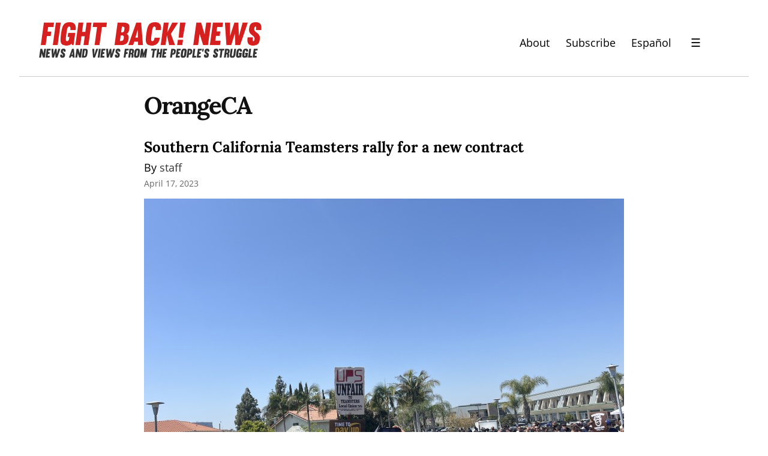

--- FILE ---
content_type: text/html; charset=utf-8
request_url: https://www.google.com/recaptcha/api2/anchor?ar=1&k=6LfWcCIUAAAAAFVWqX0_IeDeuXBmT7LVdIfy3SHL&co=aHR0cHM6Ly9maWdodGJhY2tuZXdzLm9yZzo0NDM.&hl=en&v=PoyoqOPhxBO7pBk68S4YbpHZ&size=normal&anchor-ms=20000&execute-ms=30000&cb=zaeevw4yenr0
body_size: 49476
content:
<!DOCTYPE HTML><html dir="ltr" lang="en"><head><meta http-equiv="Content-Type" content="text/html; charset=UTF-8">
<meta http-equiv="X-UA-Compatible" content="IE=edge">
<title>reCAPTCHA</title>
<style type="text/css">
/* cyrillic-ext */
@font-face {
  font-family: 'Roboto';
  font-style: normal;
  font-weight: 400;
  font-stretch: 100%;
  src: url(//fonts.gstatic.com/s/roboto/v48/KFO7CnqEu92Fr1ME7kSn66aGLdTylUAMa3GUBHMdazTgWw.woff2) format('woff2');
  unicode-range: U+0460-052F, U+1C80-1C8A, U+20B4, U+2DE0-2DFF, U+A640-A69F, U+FE2E-FE2F;
}
/* cyrillic */
@font-face {
  font-family: 'Roboto';
  font-style: normal;
  font-weight: 400;
  font-stretch: 100%;
  src: url(//fonts.gstatic.com/s/roboto/v48/KFO7CnqEu92Fr1ME7kSn66aGLdTylUAMa3iUBHMdazTgWw.woff2) format('woff2');
  unicode-range: U+0301, U+0400-045F, U+0490-0491, U+04B0-04B1, U+2116;
}
/* greek-ext */
@font-face {
  font-family: 'Roboto';
  font-style: normal;
  font-weight: 400;
  font-stretch: 100%;
  src: url(//fonts.gstatic.com/s/roboto/v48/KFO7CnqEu92Fr1ME7kSn66aGLdTylUAMa3CUBHMdazTgWw.woff2) format('woff2');
  unicode-range: U+1F00-1FFF;
}
/* greek */
@font-face {
  font-family: 'Roboto';
  font-style: normal;
  font-weight: 400;
  font-stretch: 100%;
  src: url(//fonts.gstatic.com/s/roboto/v48/KFO7CnqEu92Fr1ME7kSn66aGLdTylUAMa3-UBHMdazTgWw.woff2) format('woff2');
  unicode-range: U+0370-0377, U+037A-037F, U+0384-038A, U+038C, U+038E-03A1, U+03A3-03FF;
}
/* math */
@font-face {
  font-family: 'Roboto';
  font-style: normal;
  font-weight: 400;
  font-stretch: 100%;
  src: url(//fonts.gstatic.com/s/roboto/v48/KFO7CnqEu92Fr1ME7kSn66aGLdTylUAMawCUBHMdazTgWw.woff2) format('woff2');
  unicode-range: U+0302-0303, U+0305, U+0307-0308, U+0310, U+0312, U+0315, U+031A, U+0326-0327, U+032C, U+032F-0330, U+0332-0333, U+0338, U+033A, U+0346, U+034D, U+0391-03A1, U+03A3-03A9, U+03B1-03C9, U+03D1, U+03D5-03D6, U+03F0-03F1, U+03F4-03F5, U+2016-2017, U+2034-2038, U+203C, U+2040, U+2043, U+2047, U+2050, U+2057, U+205F, U+2070-2071, U+2074-208E, U+2090-209C, U+20D0-20DC, U+20E1, U+20E5-20EF, U+2100-2112, U+2114-2115, U+2117-2121, U+2123-214F, U+2190, U+2192, U+2194-21AE, U+21B0-21E5, U+21F1-21F2, U+21F4-2211, U+2213-2214, U+2216-22FF, U+2308-230B, U+2310, U+2319, U+231C-2321, U+2336-237A, U+237C, U+2395, U+239B-23B7, U+23D0, U+23DC-23E1, U+2474-2475, U+25AF, U+25B3, U+25B7, U+25BD, U+25C1, U+25CA, U+25CC, U+25FB, U+266D-266F, U+27C0-27FF, U+2900-2AFF, U+2B0E-2B11, U+2B30-2B4C, U+2BFE, U+3030, U+FF5B, U+FF5D, U+1D400-1D7FF, U+1EE00-1EEFF;
}
/* symbols */
@font-face {
  font-family: 'Roboto';
  font-style: normal;
  font-weight: 400;
  font-stretch: 100%;
  src: url(//fonts.gstatic.com/s/roboto/v48/KFO7CnqEu92Fr1ME7kSn66aGLdTylUAMaxKUBHMdazTgWw.woff2) format('woff2');
  unicode-range: U+0001-000C, U+000E-001F, U+007F-009F, U+20DD-20E0, U+20E2-20E4, U+2150-218F, U+2190, U+2192, U+2194-2199, U+21AF, U+21E6-21F0, U+21F3, U+2218-2219, U+2299, U+22C4-22C6, U+2300-243F, U+2440-244A, U+2460-24FF, U+25A0-27BF, U+2800-28FF, U+2921-2922, U+2981, U+29BF, U+29EB, U+2B00-2BFF, U+4DC0-4DFF, U+FFF9-FFFB, U+10140-1018E, U+10190-1019C, U+101A0, U+101D0-101FD, U+102E0-102FB, U+10E60-10E7E, U+1D2C0-1D2D3, U+1D2E0-1D37F, U+1F000-1F0FF, U+1F100-1F1AD, U+1F1E6-1F1FF, U+1F30D-1F30F, U+1F315, U+1F31C, U+1F31E, U+1F320-1F32C, U+1F336, U+1F378, U+1F37D, U+1F382, U+1F393-1F39F, U+1F3A7-1F3A8, U+1F3AC-1F3AF, U+1F3C2, U+1F3C4-1F3C6, U+1F3CA-1F3CE, U+1F3D4-1F3E0, U+1F3ED, U+1F3F1-1F3F3, U+1F3F5-1F3F7, U+1F408, U+1F415, U+1F41F, U+1F426, U+1F43F, U+1F441-1F442, U+1F444, U+1F446-1F449, U+1F44C-1F44E, U+1F453, U+1F46A, U+1F47D, U+1F4A3, U+1F4B0, U+1F4B3, U+1F4B9, U+1F4BB, U+1F4BF, U+1F4C8-1F4CB, U+1F4D6, U+1F4DA, U+1F4DF, U+1F4E3-1F4E6, U+1F4EA-1F4ED, U+1F4F7, U+1F4F9-1F4FB, U+1F4FD-1F4FE, U+1F503, U+1F507-1F50B, U+1F50D, U+1F512-1F513, U+1F53E-1F54A, U+1F54F-1F5FA, U+1F610, U+1F650-1F67F, U+1F687, U+1F68D, U+1F691, U+1F694, U+1F698, U+1F6AD, U+1F6B2, U+1F6B9-1F6BA, U+1F6BC, U+1F6C6-1F6CF, U+1F6D3-1F6D7, U+1F6E0-1F6EA, U+1F6F0-1F6F3, U+1F6F7-1F6FC, U+1F700-1F7FF, U+1F800-1F80B, U+1F810-1F847, U+1F850-1F859, U+1F860-1F887, U+1F890-1F8AD, U+1F8B0-1F8BB, U+1F8C0-1F8C1, U+1F900-1F90B, U+1F93B, U+1F946, U+1F984, U+1F996, U+1F9E9, U+1FA00-1FA6F, U+1FA70-1FA7C, U+1FA80-1FA89, U+1FA8F-1FAC6, U+1FACE-1FADC, U+1FADF-1FAE9, U+1FAF0-1FAF8, U+1FB00-1FBFF;
}
/* vietnamese */
@font-face {
  font-family: 'Roboto';
  font-style: normal;
  font-weight: 400;
  font-stretch: 100%;
  src: url(//fonts.gstatic.com/s/roboto/v48/KFO7CnqEu92Fr1ME7kSn66aGLdTylUAMa3OUBHMdazTgWw.woff2) format('woff2');
  unicode-range: U+0102-0103, U+0110-0111, U+0128-0129, U+0168-0169, U+01A0-01A1, U+01AF-01B0, U+0300-0301, U+0303-0304, U+0308-0309, U+0323, U+0329, U+1EA0-1EF9, U+20AB;
}
/* latin-ext */
@font-face {
  font-family: 'Roboto';
  font-style: normal;
  font-weight: 400;
  font-stretch: 100%;
  src: url(//fonts.gstatic.com/s/roboto/v48/KFO7CnqEu92Fr1ME7kSn66aGLdTylUAMa3KUBHMdazTgWw.woff2) format('woff2');
  unicode-range: U+0100-02BA, U+02BD-02C5, U+02C7-02CC, U+02CE-02D7, U+02DD-02FF, U+0304, U+0308, U+0329, U+1D00-1DBF, U+1E00-1E9F, U+1EF2-1EFF, U+2020, U+20A0-20AB, U+20AD-20C0, U+2113, U+2C60-2C7F, U+A720-A7FF;
}
/* latin */
@font-face {
  font-family: 'Roboto';
  font-style: normal;
  font-weight: 400;
  font-stretch: 100%;
  src: url(//fonts.gstatic.com/s/roboto/v48/KFO7CnqEu92Fr1ME7kSn66aGLdTylUAMa3yUBHMdazQ.woff2) format('woff2');
  unicode-range: U+0000-00FF, U+0131, U+0152-0153, U+02BB-02BC, U+02C6, U+02DA, U+02DC, U+0304, U+0308, U+0329, U+2000-206F, U+20AC, U+2122, U+2191, U+2193, U+2212, U+2215, U+FEFF, U+FFFD;
}
/* cyrillic-ext */
@font-face {
  font-family: 'Roboto';
  font-style: normal;
  font-weight: 500;
  font-stretch: 100%;
  src: url(//fonts.gstatic.com/s/roboto/v48/KFO7CnqEu92Fr1ME7kSn66aGLdTylUAMa3GUBHMdazTgWw.woff2) format('woff2');
  unicode-range: U+0460-052F, U+1C80-1C8A, U+20B4, U+2DE0-2DFF, U+A640-A69F, U+FE2E-FE2F;
}
/* cyrillic */
@font-face {
  font-family: 'Roboto';
  font-style: normal;
  font-weight: 500;
  font-stretch: 100%;
  src: url(//fonts.gstatic.com/s/roboto/v48/KFO7CnqEu92Fr1ME7kSn66aGLdTylUAMa3iUBHMdazTgWw.woff2) format('woff2');
  unicode-range: U+0301, U+0400-045F, U+0490-0491, U+04B0-04B1, U+2116;
}
/* greek-ext */
@font-face {
  font-family: 'Roboto';
  font-style: normal;
  font-weight: 500;
  font-stretch: 100%;
  src: url(//fonts.gstatic.com/s/roboto/v48/KFO7CnqEu92Fr1ME7kSn66aGLdTylUAMa3CUBHMdazTgWw.woff2) format('woff2');
  unicode-range: U+1F00-1FFF;
}
/* greek */
@font-face {
  font-family: 'Roboto';
  font-style: normal;
  font-weight: 500;
  font-stretch: 100%;
  src: url(//fonts.gstatic.com/s/roboto/v48/KFO7CnqEu92Fr1ME7kSn66aGLdTylUAMa3-UBHMdazTgWw.woff2) format('woff2');
  unicode-range: U+0370-0377, U+037A-037F, U+0384-038A, U+038C, U+038E-03A1, U+03A3-03FF;
}
/* math */
@font-face {
  font-family: 'Roboto';
  font-style: normal;
  font-weight: 500;
  font-stretch: 100%;
  src: url(//fonts.gstatic.com/s/roboto/v48/KFO7CnqEu92Fr1ME7kSn66aGLdTylUAMawCUBHMdazTgWw.woff2) format('woff2');
  unicode-range: U+0302-0303, U+0305, U+0307-0308, U+0310, U+0312, U+0315, U+031A, U+0326-0327, U+032C, U+032F-0330, U+0332-0333, U+0338, U+033A, U+0346, U+034D, U+0391-03A1, U+03A3-03A9, U+03B1-03C9, U+03D1, U+03D5-03D6, U+03F0-03F1, U+03F4-03F5, U+2016-2017, U+2034-2038, U+203C, U+2040, U+2043, U+2047, U+2050, U+2057, U+205F, U+2070-2071, U+2074-208E, U+2090-209C, U+20D0-20DC, U+20E1, U+20E5-20EF, U+2100-2112, U+2114-2115, U+2117-2121, U+2123-214F, U+2190, U+2192, U+2194-21AE, U+21B0-21E5, U+21F1-21F2, U+21F4-2211, U+2213-2214, U+2216-22FF, U+2308-230B, U+2310, U+2319, U+231C-2321, U+2336-237A, U+237C, U+2395, U+239B-23B7, U+23D0, U+23DC-23E1, U+2474-2475, U+25AF, U+25B3, U+25B7, U+25BD, U+25C1, U+25CA, U+25CC, U+25FB, U+266D-266F, U+27C0-27FF, U+2900-2AFF, U+2B0E-2B11, U+2B30-2B4C, U+2BFE, U+3030, U+FF5B, U+FF5D, U+1D400-1D7FF, U+1EE00-1EEFF;
}
/* symbols */
@font-face {
  font-family: 'Roboto';
  font-style: normal;
  font-weight: 500;
  font-stretch: 100%;
  src: url(//fonts.gstatic.com/s/roboto/v48/KFO7CnqEu92Fr1ME7kSn66aGLdTylUAMaxKUBHMdazTgWw.woff2) format('woff2');
  unicode-range: U+0001-000C, U+000E-001F, U+007F-009F, U+20DD-20E0, U+20E2-20E4, U+2150-218F, U+2190, U+2192, U+2194-2199, U+21AF, U+21E6-21F0, U+21F3, U+2218-2219, U+2299, U+22C4-22C6, U+2300-243F, U+2440-244A, U+2460-24FF, U+25A0-27BF, U+2800-28FF, U+2921-2922, U+2981, U+29BF, U+29EB, U+2B00-2BFF, U+4DC0-4DFF, U+FFF9-FFFB, U+10140-1018E, U+10190-1019C, U+101A0, U+101D0-101FD, U+102E0-102FB, U+10E60-10E7E, U+1D2C0-1D2D3, U+1D2E0-1D37F, U+1F000-1F0FF, U+1F100-1F1AD, U+1F1E6-1F1FF, U+1F30D-1F30F, U+1F315, U+1F31C, U+1F31E, U+1F320-1F32C, U+1F336, U+1F378, U+1F37D, U+1F382, U+1F393-1F39F, U+1F3A7-1F3A8, U+1F3AC-1F3AF, U+1F3C2, U+1F3C4-1F3C6, U+1F3CA-1F3CE, U+1F3D4-1F3E0, U+1F3ED, U+1F3F1-1F3F3, U+1F3F5-1F3F7, U+1F408, U+1F415, U+1F41F, U+1F426, U+1F43F, U+1F441-1F442, U+1F444, U+1F446-1F449, U+1F44C-1F44E, U+1F453, U+1F46A, U+1F47D, U+1F4A3, U+1F4B0, U+1F4B3, U+1F4B9, U+1F4BB, U+1F4BF, U+1F4C8-1F4CB, U+1F4D6, U+1F4DA, U+1F4DF, U+1F4E3-1F4E6, U+1F4EA-1F4ED, U+1F4F7, U+1F4F9-1F4FB, U+1F4FD-1F4FE, U+1F503, U+1F507-1F50B, U+1F50D, U+1F512-1F513, U+1F53E-1F54A, U+1F54F-1F5FA, U+1F610, U+1F650-1F67F, U+1F687, U+1F68D, U+1F691, U+1F694, U+1F698, U+1F6AD, U+1F6B2, U+1F6B9-1F6BA, U+1F6BC, U+1F6C6-1F6CF, U+1F6D3-1F6D7, U+1F6E0-1F6EA, U+1F6F0-1F6F3, U+1F6F7-1F6FC, U+1F700-1F7FF, U+1F800-1F80B, U+1F810-1F847, U+1F850-1F859, U+1F860-1F887, U+1F890-1F8AD, U+1F8B0-1F8BB, U+1F8C0-1F8C1, U+1F900-1F90B, U+1F93B, U+1F946, U+1F984, U+1F996, U+1F9E9, U+1FA00-1FA6F, U+1FA70-1FA7C, U+1FA80-1FA89, U+1FA8F-1FAC6, U+1FACE-1FADC, U+1FADF-1FAE9, U+1FAF0-1FAF8, U+1FB00-1FBFF;
}
/* vietnamese */
@font-face {
  font-family: 'Roboto';
  font-style: normal;
  font-weight: 500;
  font-stretch: 100%;
  src: url(//fonts.gstatic.com/s/roboto/v48/KFO7CnqEu92Fr1ME7kSn66aGLdTylUAMa3OUBHMdazTgWw.woff2) format('woff2');
  unicode-range: U+0102-0103, U+0110-0111, U+0128-0129, U+0168-0169, U+01A0-01A1, U+01AF-01B0, U+0300-0301, U+0303-0304, U+0308-0309, U+0323, U+0329, U+1EA0-1EF9, U+20AB;
}
/* latin-ext */
@font-face {
  font-family: 'Roboto';
  font-style: normal;
  font-weight: 500;
  font-stretch: 100%;
  src: url(//fonts.gstatic.com/s/roboto/v48/KFO7CnqEu92Fr1ME7kSn66aGLdTylUAMa3KUBHMdazTgWw.woff2) format('woff2');
  unicode-range: U+0100-02BA, U+02BD-02C5, U+02C7-02CC, U+02CE-02D7, U+02DD-02FF, U+0304, U+0308, U+0329, U+1D00-1DBF, U+1E00-1E9F, U+1EF2-1EFF, U+2020, U+20A0-20AB, U+20AD-20C0, U+2113, U+2C60-2C7F, U+A720-A7FF;
}
/* latin */
@font-face {
  font-family: 'Roboto';
  font-style: normal;
  font-weight: 500;
  font-stretch: 100%;
  src: url(//fonts.gstatic.com/s/roboto/v48/KFO7CnqEu92Fr1ME7kSn66aGLdTylUAMa3yUBHMdazQ.woff2) format('woff2');
  unicode-range: U+0000-00FF, U+0131, U+0152-0153, U+02BB-02BC, U+02C6, U+02DA, U+02DC, U+0304, U+0308, U+0329, U+2000-206F, U+20AC, U+2122, U+2191, U+2193, U+2212, U+2215, U+FEFF, U+FFFD;
}
/* cyrillic-ext */
@font-face {
  font-family: 'Roboto';
  font-style: normal;
  font-weight: 900;
  font-stretch: 100%;
  src: url(//fonts.gstatic.com/s/roboto/v48/KFO7CnqEu92Fr1ME7kSn66aGLdTylUAMa3GUBHMdazTgWw.woff2) format('woff2');
  unicode-range: U+0460-052F, U+1C80-1C8A, U+20B4, U+2DE0-2DFF, U+A640-A69F, U+FE2E-FE2F;
}
/* cyrillic */
@font-face {
  font-family: 'Roboto';
  font-style: normal;
  font-weight: 900;
  font-stretch: 100%;
  src: url(//fonts.gstatic.com/s/roboto/v48/KFO7CnqEu92Fr1ME7kSn66aGLdTylUAMa3iUBHMdazTgWw.woff2) format('woff2');
  unicode-range: U+0301, U+0400-045F, U+0490-0491, U+04B0-04B1, U+2116;
}
/* greek-ext */
@font-face {
  font-family: 'Roboto';
  font-style: normal;
  font-weight: 900;
  font-stretch: 100%;
  src: url(//fonts.gstatic.com/s/roboto/v48/KFO7CnqEu92Fr1ME7kSn66aGLdTylUAMa3CUBHMdazTgWw.woff2) format('woff2');
  unicode-range: U+1F00-1FFF;
}
/* greek */
@font-face {
  font-family: 'Roboto';
  font-style: normal;
  font-weight: 900;
  font-stretch: 100%;
  src: url(//fonts.gstatic.com/s/roboto/v48/KFO7CnqEu92Fr1ME7kSn66aGLdTylUAMa3-UBHMdazTgWw.woff2) format('woff2');
  unicode-range: U+0370-0377, U+037A-037F, U+0384-038A, U+038C, U+038E-03A1, U+03A3-03FF;
}
/* math */
@font-face {
  font-family: 'Roboto';
  font-style: normal;
  font-weight: 900;
  font-stretch: 100%;
  src: url(//fonts.gstatic.com/s/roboto/v48/KFO7CnqEu92Fr1ME7kSn66aGLdTylUAMawCUBHMdazTgWw.woff2) format('woff2');
  unicode-range: U+0302-0303, U+0305, U+0307-0308, U+0310, U+0312, U+0315, U+031A, U+0326-0327, U+032C, U+032F-0330, U+0332-0333, U+0338, U+033A, U+0346, U+034D, U+0391-03A1, U+03A3-03A9, U+03B1-03C9, U+03D1, U+03D5-03D6, U+03F0-03F1, U+03F4-03F5, U+2016-2017, U+2034-2038, U+203C, U+2040, U+2043, U+2047, U+2050, U+2057, U+205F, U+2070-2071, U+2074-208E, U+2090-209C, U+20D0-20DC, U+20E1, U+20E5-20EF, U+2100-2112, U+2114-2115, U+2117-2121, U+2123-214F, U+2190, U+2192, U+2194-21AE, U+21B0-21E5, U+21F1-21F2, U+21F4-2211, U+2213-2214, U+2216-22FF, U+2308-230B, U+2310, U+2319, U+231C-2321, U+2336-237A, U+237C, U+2395, U+239B-23B7, U+23D0, U+23DC-23E1, U+2474-2475, U+25AF, U+25B3, U+25B7, U+25BD, U+25C1, U+25CA, U+25CC, U+25FB, U+266D-266F, U+27C0-27FF, U+2900-2AFF, U+2B0E-2B11, U+2B30-2B4C, U+2BFE, U+3030, U+FF5B, U+FF5D, U+1D400-1D7FF, U+1EE00-1EEFF;
}
/* symbols */
@font-face {
  font-family: 'Roboto';
  font-style: normal;
  font-weight: 900;
  font-stretch: 100%;
  src: url(//fonts.gstatic.com/s/roboto/v48/KFO7CnqEu92Fr1ME7kSn66aGLdTylUAMaxKUBHMdazTgWw.woff2) format('woff2');
  unicode-range: U+0001-000C, U+000E-001F, U+007F-009F, U+20DD-20E0, U+20E2-20E4, U+2150-218F, U+2190, U+2192, U+2194-2199, U+21AF, U+21E6-21F0, U+21F3, U+2218-2219, U+2299, U+22C4-22C6, U+2300-243F, U+2440-244A, U+2460-24FF, U+25A0-27BF, U+2800-28FF, U+2921-2922, U+2981, U+29BF, U+29EB, U+2B00-2BFF, U+4DC0-4DFF, U+FFF9-FFFB, U+10140-1018E, U+10190-1019C, U+101A0, U+101D0-101FD, U+102E0-102FB, U+10E60-10E7E, U+1D2C0-1D2D3, U+1D2E0-1D37F, U+1F000-1F0FF, U+1F100-1F1AD, U+1F1E6-1F1FF, U+1F30D-1F30F, U+1F315, U+1F31C, U+1F31E, U+1F320-1F32C, U+1F336, U+1F378, U+1F37D, U+1F382, U+1F393-1F39F, U+1F3A7-1F3A8, U+1F3AC-1F3AF, U+1F3C2, U+1F3C4-1F3C6, U+1F3CA-1F3CE, U+1F3D4-1F3E0, U+1F3ED, U+1F3F1-1F3F3, U+1F3F5-1F3F7, U+1F408, U+1F415, U+1F41F, U+1F426, U+1F43F, U+1F441-1F442, U+1F444, U+1F446-1F449, U+1F44C-1F44E, U+1F453, U+1F46A, U+1F47D, U+1F4A3, U+1F4B0, U+1F4B3, U+1F4B9, U+1F4BB, U+1F4BF, U+1F4C8-1F4CB, U+1F4D6, U+1F4DA, U+1F4DF, U+1F4E3-1F4E6, U+1F4EA-1F4ED, U+1F4F7, U+1F4F9-1F4FB, U+1F4FD-1F4FE, U+1F503, U+1F507-1F50B, U+1F50D, U+1F512-1F513, U+1F53E-1F54A, U+1F54F-1F5FA, U+1F610, U+1F650-1F67F, U+1F687, U+1F68D, U+1F691, U+1F694, U+1F698, U+1F6AD, U+1F6B2, U+1F6B9-1F6BA, U+1F6BC, U+1F6C6-1F6CF, U+1F6D3-1F6D7, U+1F6E0-1F6EA, U+1F6F0-1F6F3, U+1F6F7-1F6FC, U+1F700-1F7FF, U+1F800-1F80B, U+1F810-1F847, U+1F850-1F859, U+1F860-1F887, U+1F890-1F8AD, U+1F8B0-1F8BB, U+1F8C0-1F8C1, U+1F900-1F90B, U+1F93B, U+1F946, U+1F984, U+1F996, U+1F9E9, U+1FA00-1FA6F, U+1FA70-1FA7C, U+1FA80-1FA89, U+1FA8F-1FAC6, U+1FACE-1FADC, U+1FADF-1FAE9, U+1FAF0-1FAF8, U+1FB00-1FBFF;
}
/* vietnamese */
@font-face {
  font-family: 'Roboto';
  font-style: normal;
  font-weight: 900;
  font-stretch: 100%;
  src: url(//fonts.gstatic.com/s/roboto/v48/KFO7CnqEu92Fr1ME7kSn66aGLdTylUAMa3OUBHMdazTgWw.woff2) format('woff2');
  unicode-range: U+0102-0103, U+0110-0111, U+0128-0129, U+0168-0169, U+01A0-01A1, U+01AF-01B0, U+0300-0301, U+0303-0304, U+0308-0309, U+0323, U+0329, U+1EA0-1EF9, U+20AB;
}
/* latin-ext */
@font-face {
  font-family: 'Roboto';
  font-style: normal;
  font-weight: 900;
  font-stretch: 100%;
  src: url(//fonts.gstatic.com/s/roboto/v48/KFO7CnqEu92Fr1ME7kSn66aGLdTylUAMa3KUBHMdazTgWw.woff2) format('woff2');
  unicode-range: U+0100-02BA, U+02BD-02C5, U+02C7-02CC, U+02CE-02D7, U+02DD-02FF, U+0304, U+0308, U+0329, U+1D00-1DBF, U+1E00-1E9F, U+1EF2-1EFF, U+2020, U+20A0-20AB, U+20AD-20C0, U+2113, U+2C60-2C7F, U+A720-A7FF;
}
/* latin */
@font-face {
  font-family: 'Roboto';
  font-style: normal;
  font-weight: 900;
  font-stretch: 100%;
  src: url(//fonts.gstatic.com/s/roboto/v48/KFO7CnqEu92Fr1ME7kSn66aGLdTylUAMa3yUBHMdazQ.woff2) format('woff2');
  unicode-range: U+0000-00FF, U+0131, U+0152-0153, U+02BB-02BC, U+02C6, U+02DA, U+02DC, U+0304, U+0308, U+0329, U+2000-206F, U+20AC, U+2122, U+2191, U+2193, U+2212, U+2215, U+FEFF, U+FFFD;
}

</style>
<link rel="stylesheet" type="text/css" href="https://www.gstatic.com/recaptcha/releases/PoyoqOPhxBO7pBk68S4YbpHZ/styles__ltr.css">
<script nonce="TUr5MtvkaQNt06gGUBjwew" type="text/javascript">window['__recaptcha_api'] = 'https://www.google.com/recaptcha/api2/';</script>
<script type="text/javascript" src="https://www.gstatic.com/recaptcha/releases/PoyoqOPhxBO7pBk68S4YbpHZ/recaptcha__en.js" nonce="TUr5MtvkaQNt06gGUBjwew">
      
    </script></head>
<body><div id="rc-anchor-alert" class="rc-anchor-alert"></div>
<input type="hidden" id="recaptcha-token" value="[base64]">
<script type="text/javascript" nonce="TUr5MtvkaQNt06gGUBjwew">
      recaptcha.anchor.Main.init("[\x22ainput\x22,[\x22bgdata\x22,\x22\x22,\[base64]/[base64]/[base64]/[base64]/[base64]/UltsKytdPUU6KEU8MjA0OD9SW2wrK109RT4+NnwxOTI6KChFJjY0NTEyKT09NTUyOTYmJk0rMTxjLmxlbmd0aCYmKGMuY2hhckNvZGVBdChNKzEpJjY0NTEyKT09NTYzMjA/[base64]/[base64]/[base64]/[base64]/[base64]/[base64]/[base64]\x22,\[base64]\x22,\x22eXrCj8ORwr/Ds8KIFG/DmcOdwpXCsVplTFDCsMO/FcKyM3fDq8O3OMOROm7DisOdDcKHYRPDi8KSC8ODw7wkw5lGwrbCk8OGB8K0w5ocw4paU1/CqsO/VsKpwrDCusOmwoN9w4PCtMOLZUonwp3DmcO0woxTw4nDtMKiw78BwoDChEDDondmDAdTw7YIwq/ClU3CuyTCkGtfdUEacsOaEMOAwoHClD/Dmg3CnsOodU88e8KrZjExw60HR2RWwpIlwoTCl8Khw7XDtcOkUzRGw7XCpMOxw6NYM8K5NjfCqsOnw5gjwrI/[base64]/CikTDuxAWw4tVGMOdwqJzw5rCu2pvw6HDqcKmwrhEMcKrwpfCg1/DgcKjw6ZAIQAVwrDCr8OewqPCuhw5SWkqJ3PCp8KQwq/CuMOywr1uw6Ilw4/CsMOZw7V1aV/CvFvDqHBfdX/[base64]/w48PN8OFwqQRBD3Ds8KFQsOAw4jDpMOcwqLCvA/DqsOHw7FpH8ORb8OqfA7CvSTCgMKQP3TDk8KKA8KEAUjDhMOGOBcXw4PDjsKfHsOcIkzCnSHDiMK6wp7DiFkdd3I/wrk8wo02w5zCjUjDvcKewo/[base64]/AcOvwqTCvUElZ3xqMQ4FNcKsw4nDhcKAW8KLwo5mw6nCmhbCoXlNw5vCiFHCkcKbwqcBwonDrU/CnWRNwowSw4/DtAwDwpQVw43ClVjCrzNIMUxzYR1cwpPCo8ObHsKbYx0XNcO8wo/CsMOjw4XCi8OwwqEFGCHDoREnw7sKA8KcwrPDrmTDu8KVw58Ww4HCo8KiUx7Cu8KBw7zDulohOnXCpsOKwpBeBENsZMOiw7zCj8KdLHo3wr/ClcOMw47CjcKGwpoaB8OtOcOYw6cwwqjDjm5bFDhzOcO7RVnCn8OwczpYwrTCiMKhw7pmIznCjn/CncOnAsOObAvCvzNfw5oMSH7DksO2TsKMWWhmYcKBPFBJwooUw6DCksOHb0/CvFJpw7nDq8OAwpcmw6rCrcOcw7bCrEPDuyAUwo/Cg8OJw58SXEY4w4xuwppgw6XCqEcGRHXCh2HDnD5PewQ1KcKpYCMBw51sYgR4HRDDtkU/wrXDmsOCw4sAMVPDo1E3w74Sw7zCjX5NZcKANmp7w64nFsO5w7ZLw6/[base64]/DkgbCsiTClULDvcK5Z8K9woMHHRJ4w7ZCw5pBwpxdcF/CisOPYCTDtQZqIcK9w4XClxt1RVXDmQ7CvsKgwoMJwrEvAx5We8KwwrtFw5d9w6tIWz0CdsOTwrNnw7/[base64]/DmWRrwocEw7YdwoTCoHxiwqfDkFjDkcOmRXsxHkEnw5rDr3Ibw4VDFQI7cjR6wpdDw4XCmQLDjS7CpUVZw5cSwrYVw4d5YcKKAWnDiVjDlcKcwoxjCEx6wovDsjMndcOMdcKCDMOpPGc0NMOvAiFXw6F0wrVhCMKow6LCqMOBQcOdw7fDklxYDFDCp07DtsKCRm/[base64]/[base64]/Co8Kfw4M8w63CiEvCtAlTRWwKCwLCg8Kuw6hqwqTDmSzDh8OMwpgpw4bDn8KXJ8K3I8O4CRbCpAQJw7fCpcORwrXDpcOPQcOvKmVAwrBhNhnDgsO9w60/[base64]/[base64]/w7IwwrLCj3gowqkTSsKxfCzDnAoHw6BUwrldcTXDng0mwpYZV8OkwqtYTcOGwroPw6ZNb8KCUWgFJsKGEcKlUFoiw4BGfz/Dt8OODsOgw6HCnV/DmUHDi8KZw4/[base64]/CMKUIcO1VjgFWxgKG8KLXDUZd2XDmAx3wppDSyoccMORUj7Cpg5zw61Qwqt0Xk9Bw4XCsMKtTG5Tw5Nww6xww5DDiTTDoXPDmMOTeQjCt27Cl8OwC8O4w5AUXMK3DQHDvMKxw4TDgGfDlnrDjk49w7nCnWfDrMKUQ8O/XGRRJWvDqcKWwqBdwqk+w7dEwo/DvsO2b8OxdsKEwqxUTSJmd8OTSUoWwqNbMkpDwqkZwqJmaVwaTyYIwrrDpATDu3LDjcOvwpkSw6XCnzrDqsOiZ3vDlgR/wr7CuSdLPzHDiS53w77DtHMFwpHDv8OXw7PDvDnCjRnCqVhFSjQyw5HCqzA7wqbCoMOlwojDlHoiwocpORDCkR9Ywr/[base64]/CjsOIwrXDjsO2w7PCoSrDgsOfw48hwqPDgcKOw441Kg7DgsOXTsOHBcO+f8KVMsOpV8OcSlhHJwvCnmXCscOvT0fCvMKCw7LCvMOJw5DCoVnCkjsCw4/CsHYFcyXDsF0Qw43Crz/[base64]/[base64]/[base64]/[base64]/[base64]/DnMOnJEVuw5XDjMOdwo5HwoPCgHTDn8OLw7FIwrPCi8KOCcKnw5AkImgxLirDqMKnNcK8wq/ColzDgMKEwofCl8K5wrPDgQl8fQ3CrCXDoXskPhRZwposUcKuOlRRw7/DuBTDqXfCuMK4G8OtwoU/[base64]/Ct8KtN8K+wrJcF1zCuk/Dr8O3w7nCvCcvwq00ZMOKw7/Cl8KyH8OkwpF/wpDCngIMPXxSImo5YV/[base64]/CpMOewogBfDPDgkPDk0lCw7VvMcOrwqFbK8OvwrZ3bsKDOsOLwrEaw4c8WQvDicK/aC/[base64]/Cn8K4w5fCkVzDt8OswrMrZsK7V8KXZ0kawo3DqwfDscKtTxBWfxYTSn/DnjwLa2oNw4cxbBo3X8KEwrQhwpbCrsKMw5/[base64]/Digh0w4fDrjM7w6UGw7fCk0wAJXDCiMOBwpxhMMOyw4TDvnbDkcOZwozDo8OnXsKmw6/Cr1oxwo1YZMKfw4/DqcOsHnclw4nDuiDDhMOrRDnCj8OHwofDl8Kdw7TCnDDCmMKRwp/CpjFcFVRRUmFFVcKef1FDc1t3dxXCvgLCnXcrw7/CmAcDP8O7w5gUwr/Cq0XCnQ/[base64]/Dj07DjMKbw4ETw5rDnD/DoWBTYcKRw6fCtWk3NsOvHEfCnsOtwoEywpLCoHMNwoXCvcKjw7bDocOxbsKYworDrAltN8OswpFrwrwnwrlgB2cDHmotH8KkwrjDs8K5TcK3woPCnzAEw7PCsxsewpNWwps7w5c/[base64]/RsK5w5fDksKLY8OBLsOcJQNTBcOiw6zClkMuw6PDuFQRw4JFwojDg2BKccKpCMKIXMOBQMOtwp8nDsOYIg3DrsOscMKXwoYcfG3Du8K+w43DjgzDg1Y6X1tzSHEPwp3Dj2PDsRvDksOCcmHDoj3CqH7CuBbDkMKSwpkQwpwoKR1bwpnConZtw5/CsMOCw5/DkEAAwp3Dv3oCdGB9w5hpf8KEwrvCjEHDul7CgcK+w5dZw50zfcOvwr7CrX0Jwr9Ae3RFwqBcEVMnSVkrw4ROWMODG8K5JSguAcK3dinDqHnCkw7DrcK/[base64]/CtMKrwrNjRFXDnMKJdTrDu8KcRMOZwrHCgBACwpTCoV9hw6ssD8OPME/[base64]/wqJ1aVjChUjDm37Cog3Chmofw7AvwpjDrQHCogggwoNRw4HCnDvDvsO7VHDDhn3CgMOAwpzDlMOJDnnDrMKXw74FwrbDtcK4w4rDjiEXLjtbwogRwr4AUAvCoDQlw5LCg8OJFgwrC8KzwozCjlVpwrFsdcK2wowOG1zCilnDvsOIcsKkX2EYNMK2w70Ow5/CkFtIDkBGGX85wrnDh045w5UDwohEOWHDq8OVwp7CmAxBTMKIPcKZwrIOZndvwqA3JMOcYMKNWyttHQrCrcKaw7jDiMOATsKhw5PDkTErwp/[base64]/Cq28uw7p3f8OVw5FPcQohwrvDlQV4TRDCnCbCksKxMh5Tw7vDsT7Dt29qw5dXwqbDjsO+wqZfJMKaE8KfXcOow4sjwrHClAYTIcKfN8Khw5TCk8KNwrLDp8KsUsK/w4/CpcOjwpzCqcK5w4wHwo86YAozMcKFwoXDhcOvPkpCNHIEw5pyAmrDrMOAHsORw4zCtcOuw6bDocODFsOHHBXDpMKOGMKWTiPDrMKKwoN6wpbDr8OEw6bDmTXCpnLDjMKOdiPDhwDDkl9hwq3CmcOrw7lpwrPCkMKMHMKSwqPCm8KjwrZ3dMK1w4zDhgfDu03DjibDhD/DucO2S8K3woHDhMONwo3DnMOEwofDgWjCo8OGCcKObT7CscOgM8Kew6YjHQV6V8OwQcKKLBFWTVvCn8K6w5LCh8Kvwp8Pw4IHZznDmGDDlEHDusOswrXCh1IVw58zVCMsw5DDojfCrH9jBlTDshVOw6bDlQXCvsKzw7bDrzTCtcO/w6Z/w5QewrZAwpXDnMOjw5bChD5oCiNITARPwoXDg8O6wqbCiMKNw53DrmrCqzwMagBTNMKzJ3nCmz8tw7DCg8KldsOZwoZ8M8KOwrXCk8Kcwok5w7/DqcOxw7LDmcKjE8KRbhDDnMOMw7TCsSzDkhfDtMKowp/DgzROwqAow51vwoXDocO2VT9CfyHDqMKbOyjCmsKpw5nDhmopw7XDj3HDqsKOwqrClXLCjmoFLEZ1wrrDsU7CjV1ub8OJwr8bER7DtTYFFcKewpjDuBZmw57CgsKJcx/CjjHDr8KAFcKtPUXDmcKaBCIuGzIbVn18w5PCrxTCiTpdw7XCpD/Cj1lPGcK3wo7DoW3DjFE2w7PDu8O+MlHCucOhI8O5I1VnVB/[base64]/[base64]/wrvCm0haRi/CjnBbc8Olw6XCo8KDw5rCu0PDvzoCWmBZMktJd3vDpFTCvMKpwp7CsMKmMMOIwpTDv8OfZ03DiG7CjV7Dg8ONOcOBw5HCucKMw4jDncOiGxEJw7lQwp/Chgp/w6bClcKIw74gw70Qwr/Ct8KNYXjDjFHDvsOqwp95w75JaMKtw5vCnW3DucODwrrDvcOyeQbDkcOcw7/DkAfCsMKadkTCsm9Fw6PCo8OOwr0XH8O5w6LCo2FdwrVZw5XCm8O9RsOvChTDksO7VnvDg3k6wqDCjzkNwqxGw54CRUTDim9vw69jwqtkw49Dw4RgwqNfUFTDiUbCssK7w6rCk8KQw5wHw4xtwphuwp/[base64]/Cs0LCtsOUJMOmWXEEEUDDn8OSw5UhWR/Ch8O5wqvDjcKCw5w9EMKpwptub8KxN8O0dMOfw4zDk8KQAlrCsQ1SPHEzwqV8csKSa3sDVMO/w4/ClsOuwpQgMMKWw5bClzJjwpXCpcOew6zDnMKBwo9Yw4TDi3zDgRvCnMKUwojDp8K7wozCtcOHw5PCsMKXez1SQ8Knwot2wocMFHDChHbDosK/wpPDucKUNMKEwrfDnsOpI0p2VAMVD8KaCcKawoXDiETCjEIvwrXCt8OEw7vDjS3CpgLDgD3DsV/CuntWw5sgwpsdwo9Awq/DhQ0+w6N8w7PDssOkAsKTw78NXcKzw4zDlWPDgUZyTU51D8OIQXfCucO6wpBBAAfCscKyFcKhCj96wqV3YUs/[base64]/U8K/M1DCtcO6woTDkTvCnVlyGMK2w7vDtcO3ExrCocK8GMOBw4kOdwHDnVgKw6zDnnFOw6YtwrB+wo/DqMKjw6PCnQo/wqbDmQ4lIsOMBSM4ScO/Pw9Hwqwew6ASGTHDi0nCkcKzw4ZVw47Cj8Oxw5J5wrJpwqlSw6bClcKNVsK/[base64]/w4TDthwPOhUywoPDp8KcGDVxwrPDhC4lwp05wp/CunzCuz/CiCXDhsKtaMKNw79qwq40w648JcOHw7bCvG0vMcOueHfDnBTDusO8cjzDtzlEa0JGa8KyAyMuwrYzwpTDiHZgw5/Du8KCw6TCiDN5KsK4wpPCkMO1wpBawronLmQWT3DCpArDuRfCuFnDtsKGQsKSwpXDqXHDpEQwwo4GOcKtalrCtMKSwqHCscKDdMOAfjB7w6pNwqg4wr5xw5sHEsKGASxkFyBeO8KNUXTDkcKJw6JJw6TDlkpVwpsjw7gzwrVoelRAEkc/AsOuXCnDo2/DqcOTBn9LwpPCisOiw7E8w6vDiVMUZzEbw5nCkMKUJMOyH8KKw4hbEBLDuzzCi0pOwrJzbcKHw5PDtcK8CsK4QnzCl8ORScOuesKcHnzCs8Oaw47CnCzDmSFmwo45RMK0w5odw67CscOiFgTCmsOjwpESMQNbw6wKWx1Ww4VqZcOCwpvCgcO/Y2gfBQPDmMKuw4XDimLCkcOlU8KhBErDnsKAB2TCmAlOOwQqa8KdwrfCgMKrwo3CpG9CLsK2FmbCpGwSwq1HwqDDlsKyJRFVKsKUPcO/[base64]/Cqh0jw7IQJERDwrtoDsOhcidow7bDmS/[base64]/Dq3/Dol8oKgtnbsKYK8Kcw4gfAAfDtMKTw5/CrMK8OkXDlivCq8OwE8KVGiHCg8Kuw60Zw742wonDkHcVwpnDiRHCocKOwqdrXjdxw6h/w7jDqMKSTALDriPDqcKcb8OAYVpVwrHCow7CgixdAsO0w6ZjQ8O0ZQ9bwqIKOsOGXsKweMOKLFA2wqgewrDDqcOaw6PDgcOGwox/[base64]/ClMOVwrd5woZ0w6kof3jClsOLwpLCgcOZwpM5AMOOw6XDlzYJwpLDo8OkwoLDglQyJcOcwokrHiUKV8OEw5nCjcKTwpBiFQlyw6lGwpbCkQPDnixmU8Kww6vCpzfDjcKwOMO5PsORwpccw6tCLD4Ow7vCh3rCq8KDK8OVw7Znw5JYDsOuwrl/wqHDtwtfNAETR2pdwpd/fMKAw4pqw7bCvMOQw4E/[base64]/H8Khw7TDoWJiLMOrSMKdfmXCkwYjwpVlw5rCsHhdaj9Jw5DCl149w7RfTMOaK8OKGyJLHwF/wqTCi1VVwpHCl2/[base64]/DkBjCvMKJw7N9CsO/wo7Ch8OJTMOtBn3Dp8KUwpwswqnCjcKKw5jDvmDCh2gFw6wnwqIzw6HCq8Kew7DDv8OmbsKHL8Opw7lgwrfDq8Kkwqt/w6fCrgt2P8K+HcOqNgrCmcKCTGfChMOzw5l1w7N4w5ZoGsONa8OOw6k/w73CtFvDjMKBwpTCjsOXNTc/w40RV8K8dMKWA8KLacOkLX3CqQVHwpLDksOAwpfCr0hoUcKjeG4OcsORw4p8wpp7FUDDtARHw5Qrw4zCkcKjw6gJA8KSwozCo8OuNkvDo8KjwoQ4w59Mw54wD8Kvw69Dw6Z3FyXCuk3CrsKZwqF+w4hnw5zCkcK5BcKueT/DksOCMsO0JV3CtMKoVA/[base64]/CtVRew50+QgLCqMKuwqQqEMOqwpwwwoHDsF/[base64]/wrnDu8K3CcOqTcKZwqzDpVrDqHxnwp/DvcO3XMOJbsO/CMOudcKUOsOBZcObPgxqWsOiBCFAPGYcwodPNMOdw6vCmcOjwrnCnUTDqRfDscOwR8KJYHdzwqg4GwJ/AMKPw7YAHMOlw6TCm8OJGGIMccK4wrbCu2lRwovCmQnCpRwvw6J2JToxw4fCqHVqVlnCnh9Gw6zCrS/[base64]/d2PDpMKgf8KmwqsPwrhYfVB9JMOiw5/DtsKEY8KXIcKKw4rDshl1w5zDp8KwYcKKCBnDhykiwqbDosKlwoTDmMK9w71MCcOnwoY5YcK/U3RDwrrDlwcFbnwQHhXDhmbDvD8uXALCqMOmw5tvaMKpBBhLw6lEVMO7wrNaw7HCnmk2WsOswr5fVcKlwr1fRmNgwpgUwoccwpPDlMK+w5bDvVpWw7Esw6vDrAIzaMO1wox2UsKzOkPCuC/DjEMVdMKHa1fCszdHPcKdJcKFw7LCixvDl3waw6MFwpdIwrJxw57DisK3w4DDmsKgQijDmCV0VmhKEDEHwopKw5YEwr9jw7heLAHCvjnCv8Kkwpocw7wiw5LCnVsWw5fCpTjDpcOOw6bCuFrDizjChMOnHRFpKMOHw5RGwqrCkcOhwosVwpp/[base64]/DocKhHmokwqbCjsOFw7/DjMOmwp3Cl0Q/[base64]/DvcO0wr/CosOpw6TCv8Kmwq8Gw7fCicKHCcKlwpHCsStvwrADdVvCusKYw5HDhMKZHsOiZUnDncOYTgPCqXrDn8OAw6gbU8ODw6DDnETDhMKNQSwAHMOLUcKqwrXDpcK6w6YdwrDDuzMSw47DiMOSw5AAKcOZDMK8Yk/[base64]/CjAp0WMOjGsK1w5tfw6gwYA/DlMK9wqvDoyUfw5/Cnh8Pw4DDpXYLwpXDr0ZRwoRFNDXCs1nDp8KiwoLCn8K4wq9Uw5jCpcK1UETCpMK0dMK8wo1owrEhwp3CoBsSwrUPwoLDsDJqw5/Dp8OrwoZ7QwbDmF0KwozCphbDiHbCnMO/H8KDUsKiworCh8KowqLCuMKjJMK+wrnDucKrw6lDw7Z7WAw4blMwHMOkBD/[base64]/w6xiwqjCnWbDncKCK8OnEcKkwrvDi8KZMA8QwqUqaX8IA8KPw5bCmQnDiMKawrJ9csKqCRsUw5bDp37DuzHCrHzCjsO/woNPUsOlwqfCh8KdTcKRw7pYw6nCvDLDlcOmasKtw4QBwrN/eEg4wp3Cj8Oabk5kwrhiw4DDuXtfw7I/GCQow7Mgw5XCkMOqOEdsaA/DtsOewrpsWcKfwqfDvcO0KcK2dcOQLcKqP2nCjMK5worChMKwNQwiVX3Cqix4w5DCsCHCs8OZFMKTFcOJahpxLMOmw7LDgcOBw40JJcO4YMKxQ8OLFsOPwppgwqolw7PCqHBWw5/Dglouw6/CoCo2w7HDolUiKT9VOcK9w5E5DMKSAsOqasKEXsOVYlQEwo1PCxXDvcOHwq/DsmDCsHcbw71HE8OEI8KUworDqW5AfsOBw6XCqRlGwoHClcOkwpZgw4jClcKzIxvCssOFaVMjw4TCl8K2w7IZwrE0wpfDqllkwqXDsEVgw4bCn8OUZsKHwoATBcKOwo15wqMUw4XDncOUw7FAGsK6w53CrsKhw5BYwp/DsMK+w5vDk1XDjx9SMUfDjlZnBilQOsOQecORw7cHw4B3w6XDkBkmw7sVwrbDrhvCpsKIwprDusKyCsODw4oLwrF6EBV8F8KnwpcVw6TDrMKKwrvCsnnCrcOKVDddacKQKxIady8nEzXCqjtXw5HDjW4UAsKNSsOTw77Ck07Cn1U4woprEcOsFXNJwrN/BV/DlcKuw65mwqdcP3jDimsEW8K/w5Z+KMOHLWrCnMKawprDpgLDuMOFwpV4w6lzUsONdcKUw5bDk8KOahDCqMKNw5fChcOiKSDDr3rDtygbwpxvwq/CmsOYU0nDrB/CnMOHDy3CrMO9wot1LsOMwpIDw6kYPjILW8OUDVXCpsOZw4Rzw43CgMKmw5cUHCrDtm/[base64]/wpvCoD9wwobCk8K/wrpBeSnCmlB+LGHCiyomwqTDhlTCuDrCmglcwqsqwo7CmjxJIlNXccKwOjMIbcOJw4MFwrETw6ExwrA9MDzDshVWNcOic8OVw4bCt8OJw5/CqWwESMO8w5wEUcONKkc6HHxnwp5awrYjwrLDjsOrYcKFw5/Do8OaHQU1AwnDlsOTwrJ1w7Fqwr7DsgHCqsK3w5p0w6bCtwXCmcOiDUEaOGDCmMK2DTRMwqrDrj/Cj8Kew49rMmwWwq44IMKPRMOvw7QXwqU8BcKFw4DCvcOjNMKxwrFYGhTDsH9hFMOCJjrCuX0uwoHChn46w592F8KsSR/[base64]/DvsOuOcOqW1HDqEwnwrtcfMKww5rCpcKww5N1wqQLwqMtHG3Dij3Cv1Qvw4/DkMKSc8OICQQ2wr5/[base64]/Dk8OrWmfCh8O9FjXDusOfwoPCqkPDhcOSLXjCtMOIQ8KewrTDkwPDjF0Ew7M9Mz3CmsO/FcO7K8OyX8O6cMKiwqczVXbCgQDDpcKlM8KRw6vDnQ7Dj05/wr3DjsOZwpTCk8KJBAbCvcKuw5siCDXCk8KQFQ9IYC/ChcKXYjtNc8OICMOBdcOYw6jDtMOSccOBY8OJwqcGSHbClcO2wp/Ch8O+w7cRwqfCgxxmHsODERrCh8OXUQJJwrdxwqdwIcK/w6cAw5trworCpmzDk8K/ecKOwoNIwqJBw6TCpToCw43Dgn3CsMOgw6p9PCZcwq3DqU0FwoBHbMOhw47Cj1Jmw6rDmMKDHsKYLxfCkxHCg1Jfwpd0wrYbCsO+XWBXwqXCl8OVwr/Ct8O/[base64]/[base64]/Dr8OULMO5w6PDiMOhX8KIEsOLAWTCmcOtEBVEw4kGT8KJO8KvwobDsxMuH27DpgAjwpdSwpA+ZRE+Q8KjfMKIwq4Aw6MkwpNDLsKQw7JCwoAxYsK4VsK/wq4lwo/CosKqPxQVQTDCmMOiwq/DiMO3w7jDk8KcwrhBOnTDuMK5ZcOOw6/CsjxIfsK4wpNOImPCh8O/wrzDtSPDvMKgbHbDuCTCkkBVdsObACDDksOUw7IDwr/DqGAECkgWAsOqwpM8fMKAw5IQe3PCu8KnfmfDh8Omw7JSwpHDscKow7ZeSSMxw4/[base64]/[base64]/cMKVdsKVw4BRwplQw4oiw5k5wrcJVRHDngXCr2xLw7MFw5BbBxvCrsOxwpTCp8OyE0jDniDDgcKdwpzCrS1Rw7TDhMKrLcK3bcO2wonDgXZnwpjCvxDDlsOIwpXCk8KnDMKdPR0jw6/ClGB2w5wXwrVANmxGanrDj8O0wqFqRTZxw73CjlXDjDnDgQoLCUpZbwEPwopKw5bCtMORwrPCgsK0ZMOZw6gYwqJfwoYfwq/Dh8OqwqrDssO7HsKtPDkZQnRzVcOFwppZwrk9w5ABwrLCsGF9TFFHWcK0AcKlUknCgcOWTj57woHCmsKXwqLCg0/DkGnCm8OfwqPCkMKew6k1wojCjMOjw5zCk1hxLsKmw7XDlsK9woR3VsOvw7vDhsOFwpZzU8OlABrCgWkQwprCosO3Bk3DjyN4w4IscShzZ3/Cs8OaQnFQw6JAwqYMdBRCYngUw4fDocK7wr81wqYBLE0rIcK/Ljh/NcKxwrPCvsK9WsOUdMO2w4jCnMKOIcOJOsKAw4sLwpgVwqzCpMOww50RwpBEw57Du8KzNsKBScKvUjfDkcONw6EsBATCgcOwGn/Di2PDs2DChXUOfRPChwvDj0diI25ZQsOYYMOFw48rMWvCtS16JcKEazZQwq0Fw6bDmMKmMcKgwpPCrcKYw54mw6VBC8KqIWbDv8OgFcOkwp7DrxfCkMK/wp8DAsKgLizDkcOfBk0jCMKzw7nDmhrDh8ORR1kMwoHCuU3CtcOTw7/DvMOXdBvClMKywrDCun3Cg10Zw5TDnMKowr0fw5AawqnCqMK8wrnDtAXDp8KTwofCjGF6wrNXw44qw53DrcK3QcKEw7IHLMOOcsKnUxLChMKRwqsQw5rCkDzChQQ/VhTCsiIIwpzDhkk6aAnCoi7CocKQHMKfwo0kaR/DnMKMEWklw4zCmMO0w4HCmcOgfsO1wqxRBUvDs8O9RmYbw7TCph3CksOiw7nCvj/[base64]/wprDusKgw5VDw57Dh8KUMjDChV8lZjV5J8OWw6x4w5/[base64]/DkTPDuG3CgA00K1rDoH3DrWUSw6UHWkjCscO1w6vDksOCwrtjGsOvKsOtfcOeXcK6w5Y3w50zU8OWw7QEwqfDllEIPMOpX8OoXcKFDx/CosKcCATDpcK5wprDskHCvE1zRMOQwrjDhipDbV96wozCmsKPw5wEw4RBwpbCsGJrw7PDlcOzwrs/BXbDlcKNKExrNlvDpcKDw5BIw49oU8KsbWjCpWoDEMKHw7DCiGFDEnsXw5DDhRtYwqEMworDgnPDkgN7IsKHVUTCssKswpIqRg/Dpz7Dvxpnw6LCocKufcKUw5hlwr7DmcKjM1xzRMOVw6jDqcO7d8ONQQDDu3MnV8Kkw4nCvgZhw4FxwqEIahbDvcKGWRLDkU1Td8KXw6w/c23DsW7Cm8Khwp3Djk7Cg8K0w5hbw77DtiNHPVhGFkVow5Idw6jDnh3ClSbDjk5hw7dTKWJWFhnDgsO/[base64]/wrXCiEXDusO2wpHCsMKVZhNWaTLCiznCgsOcQXvDkS7Dv1XDhcOPw5wBwqQ2w7jDj8KHwqLCgMO+Z3LDjcOTwo9VDyoPwqkeKcOTPcKDDMKswqx+w6zChMKHw5wOXcO/wqrDnxsNwq3ClMOqQMK8woYlVsOuNMK3BcOQfsO0w63DuEvDscKPNMKcXz7Cuh7Dg1Eqwp5aw57Dm1rCnV3CjcK8QsO1UTXDpMOEJsKMD8KMNRvDgcOqwrnDuUAPA8OgM8K5w6PDh3nDs8ORwpHCgsKzWcKkw5TClMOHw4PDlSYxMMKqe8OmLwwcdMK7cS/DkybDq8KLcsKNT8K0wrHCgMKqISTCicKnwrfClTsZwq3CvFYvYsO1bQdPwr7DnhLDh8KHw5vCvcOIw4N7IMOFw6DDvsKuP8Ouw7wjwrvDusOJwpjCgcKOTR1kwqMzek7Dg07Dr2XCjDnDlEvDtcObRg0lw7/CilDDh0YnSybCkMO6O8Ohwq/DtMKbHMOWw5fDtcOMwotWKUplF04jFhoKw6TDg8O4worDvHYfYw4Gwr7CkyVzDMK6VEo/TcO7PHEyVzfCnMK7wqwJA23DqG7DuH7CucOVU8Obw6AVWsOaw6nDpD3CqRvCvTrDusKcF0M1wpx7w5zCmFrDl2Uaw5pBCRcGZsKYAMO1w5DDvcOPIFzDtsKUZ8OAwpYiVsKVw6YIw7fDkhUhX8KgdCl4R8OUwqM/w53DhAHCs1ELB3rDksKhwrccwp/ConTCsMK2wqZ8w7tVPg7CiiNgwqXChcKrN8K2w4NBw4lXesOXX1oyw5XCkSLDs8OGw5gFb0Q3VnrCoF7Cmh8Twr/[base64]/wrx5w7vCiRJ7PMKpDMOBwrpSwq/CocONw7vDoMKgw47Dr8OsdWPCtF9zecKxRnJcVcKKMcKzwqfDhcOeQAfCrlPDggPChTZHwqBhw6owIsOlwqfDq1spMGpnw4Z0ISFDwojCsEFuw5U0w5t3w6QqA8OYaF4awr3DkmrCgcO5wqXCrcOawq1OFyrCt0wsw67CucO+woovwptcwq3DkGXDi2HChsO/C8K5wrJOQgB1JMOsYcKoMzlHZiAFR8OrScODUsO8w7NgJD0swr/DuMOtfcOWP8Oaw43Cu8KDw6/Dj0LCjlxccsKlWMO8OMOVUcOIWMKaw6w7wrJ7wr7DsMOMbRdiZcKXw7/CnmvDgXAiHMK9OGIzTFbCnFFCQxjDsTjDosKTw5HCs1pxwqvCvk0SHQ9LSMO+wqwdw5dWw41mOi3CjGcrwp9mTEbCgDjDkR/DtsODworCnDBMLcO8wqjDqMKKBho7VFpJwq0ZfcK6wqzCh0EtwoBcGh8iw4RKwoTCpREbbhV8w5BdUMOiWcObwpzDvsOKwqViw67DhQjDk8O5w4gSOcKQw7VEw7tgZXdtwqNVdMOyBQ7DksOGL8OUI8KbIMOaG8OjSAjCkMOtFcOOw7ECMRZswr/Cg0XDpAHCncOJXRXDqWQJwod1KsOzwrIEw6lKRcKILMO5KSMCLStfwp8Ew67DpkPDhmcfwrjCgMOhQlgYZ8O8wrnDkUAhw44BccO0w5HCgMOLwoLCrhjDk3NeWR0JXsKhL8K8esKRZMKIwq57w5hZw6QOaMOAw5cPNcOEak1jXsO+w4o7w7bChCgIeAlzw6J0wp/CuzJqwr/DvsOnSDc8DsK8BQjCjRzCtcK9CMOrI2rDnGHCncKRb8KZwqZFwqbCiMKJAmLCmsOcdmJWwo1weDjDi0rDsFHDkHnCn0t2w6MMw49Vw5RBw48rw4LDicOVUMKYdMKywp/Cm8ONw5pwaMOgJh/CscKsw4XCscKvwqMsPHTCrlPCrsOtFjMCwoXDpMOYE1HCvH3DsRNbw7vDuMO1dhATe2Ntw5sQw4TDuwQAw5RTbMOAwqApw44Nw6fCvRBqw4RLwrLDrGVgMMKFIcOmM2fDo2J0SMOPwr5/woLCohNMwoJ2wpM0CMK7w6cXwpLDh8K4wosAbXLDpEnCs8O5RVrCksOGQUvCgcKAw6deIEF+JSx1wqgKacKSRDhDEGwAIMO4A8KOw4QFRzbDmVY4w4oGwpNewrbCh2HCucOGXFo5J8KhFlhxYUnDpl5wNMOPwrcARMOvMXPCkGwPCFPCkMKnw6LDqsOPw5jCl2/Ci8OMJH3DhsKMw7zDj8OJw4ZlMwQqw7JXe8OCwrJtw7IQKsK7IDzDg8Kfw4rDpsOrwqjDlhdSw7Y/I8OGwq3DuW/DjcOMEMO4w6sfw5sHw60CwpZ5awvDjW4rw4MuY8O2wp95GMK4fsOtCB19woDDngbClXHCkXbDjj/[base64]/ChFA2w5Rbw6zCkRXDrwRICcOmM1bDpcKfDy3DlQEyLcKvw4rDl8Kmf8KDOnFGw4cJfsO6w6PCmcOqw5rChMKsQTAwwq/CugVbJ8Kqw6bCoSkwEC/DqMK3wq44w4/DiXhrAcOzwp7CuCPCrm9pwoHDu8OLw4XCvsO3w4d6esO1VlgOT8OncFBHGDZRw7LDiwBNwq5HwoVqw5LDqwlHwr3Cjhw0wpZTwqdnfgTDqcKywqlAw5dTMz1mw7ZBw5fDmcKgNSoMFUvDtQ7DlMOTwpLDoXoXw5xKwoTDtwnDtsONwo/[base64]/DnsOuw7w4w5HDsMOcw6LDmzrCokRQdsKsw55PDi3ChcKNw6XDmsOPwrzChwrCn8O1w6jDoSvDvcOmwrLCicKlw5EtERl0dsO1w6cxw49JasK0WD5pecO0NXTDnMOvCsKfw5XDgT7DvTUlGml2w7jDiyMYBk/[base64]/FsKQwqfDocKqG8K/wqTDo8Olw400w7hWOUx5wo5GEDXDlg/DhcOxUg7CrGrDj0BLOcOfwr3DnVkRwpLCssK1L04tw6rDr8ODWsKEEi7DiS3DiA8QwqtlYy/Co8OFw5cfXlXDsljDnMOkKmTDg8KkCj5eD8K2LDA2wrHCnsO0ZmUuw75WVjgyw5s2QSbCh8KIwqMuBcOLw4TCpcObCgTCpMOgw6rDsD/Dr8O/w4EZwosNL1LDiMK1ZcOkci/CicKzMmXDkMOfwrl2cjoHw6hiM2hrbMOCw7xdwqLClcOvw6FocR7CmG8mwqFSwpAqw4gdwrBMwpDDv8OTwpomJMKVNxHCmsKHwqtuwoTDhnnDuMO+w58KNXNQw6/DtcKow5FlEjRcw5XCg3vCpMOvX8OZw5TCtXUIwrpCw69AwrzCiMKfwqZsbWHClyvDhCrDhsKVfsOCwpVPw7DDpMOTeCTCon7CpU/CgkPDuMOCeMO6eMKdKlDCpsKFw6XCnsObdsKQw6LDt8OFCMKSAMKTJsOOw6N/DMOCOsOGw6bCkMKHwpgNwqpjwo8Ww4cSw5TDtcOaw47CqcKNHX4iZV5/TFcpwo5Zw4PCqcOIwq7Cj1LCiMOFbDAiwrVKNBQiw4tWQ2nDtirDsnw0w49xwqoqw4RWw5U+w73CjAVWLMO4w67DiHw9wpHCtjPDm8KcfsK/w7bDocKTwqrCjsOKw6/DvknDjldjw5DCpE50CMK9w4IkwoDCmgnCocKIAcKPwq/ClMKmI8Kwwo5tKT/DocOyCQhTHXtkN2h2LkbDsMKFWVMlw4lHwq8hYwBpwrzDhcOAb2hQdMKrJUBbXQEmZMOGYMOeVcKtHMK7w6Ygw4IRw6gVwqUNwq8QSDpuKGlZw6U2eBLCq8K0w6daw5zCvXvDtTrDrMOrw6jChy7CkcOhesOBw40nwqTDhmY/ECkgNcKnaSUCCsOBGcKVZR7Cpy7Dj8KzFDVQwq4+w7lDw6nDo8KVCScrYsORwrfCuTHCpT7CscOXw4HCnU55CwoKwoNkwpPCiUHDnXDCjgpWwo7Ck0rDt2bCtgrDp8Olw4Irw7l8LGbDn8Kwwq0Yw64DKcKow7vCuMOzwrjCoxtnwpnCicO/J8Ocwq7CjsORw7ZcwozCuMK8w7k+wo7CtcOkw6Vhw4XCrTEAwqvCksKWw497w4ANw7oGK8OxfBDDllXCs8KqwoYAwpbDqcOyXVzCucK/wrHCo29jOcKiw5xrwqrCisKIecKXO2DCmgrCgBnDjWwPAcKaYDzCm8Kvwq80wrgHKsK3wrDCpBHDnMK5JEnCk3MhBMKbWcKYJETCuALDtlzCnlxKJ8K4wpbDlRB2QlpZXDtafHA1w4FTBx/DvUnDtMKnw6rCp2MFTgLDox8HfnXCm8OWwrYDVcOLeT4SwppjYGljw6vDl8OFw67CiwkTwo5SbT8EwqZ+w5nCoBJ0woFvGcKLwoHCgsOgw4sVw44YD8OrwqbDo8KhEcOzwq7DmHvDmCTDm8OGw5XDoSsoP1oW\x22],null,[\x22conf\x22,null,\x226LfWcCIUAAAAAFVWqX0_IeDeuXBmT7LVdIfy3SHL\x22,0,null,null,null,1,[21,125,63,73,95,87,41,43,42,83,102,105,109,121],[1017145,594],0,null,null,null,null,0,null,0,1,700,1,null,0,\[base64]/76lBhnEnQkZnOKMAhnM8xEZ\x22,0,1,null,null,1,null,0,0,null,null,null,0],\x22https://fightbacknews.org:443\x22,null,[1,1,1],null,null,null,0,3600,[\x22https://www.google.com/intl/en/policies/privacy/\x22,\x22https://www.google.com/intl/en/policies/terms/\x22],\x22xM6q7uF5nphMswtUwX6KQfo+O/kH2VM5jt+vf0q/gKM\\u003d\x22,0,0,null,1,1769151817588,0,0,[85,131,32,38,4],null,[189,64,165,206],\x22RC-y4V8BdAyDYQmfg\x22,null,null,null,null,null,\x220dAFcWeA66DBHfyolKec-OHS24VE5TMnHBoVRjVIkUMxtTJtaKSQfj3O1A2ezAPhPA17mXkiRHkC0tKouLC-OAMG-8NMPJWHaVkw\x22,1769234617351]");
    </script></body></html>